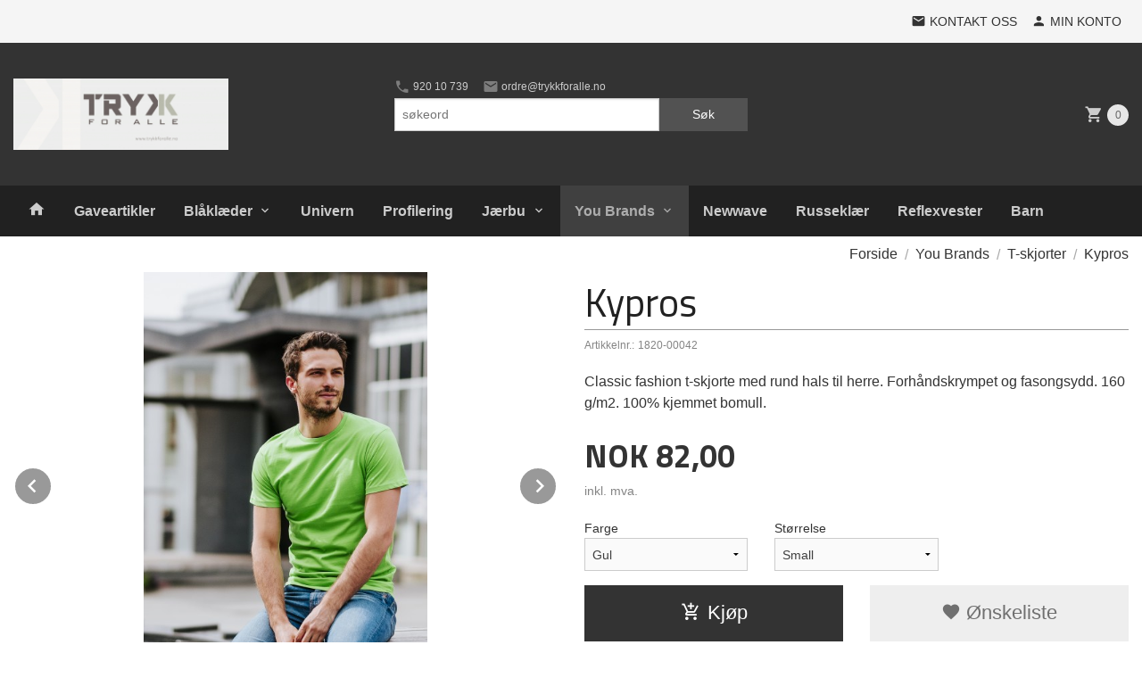

--- FILE ---
content_type: text/html
request_url: https://www.trykkforalle.no/produkt/elektronikk/t-skjorter/kypros
body_size: 15177
content:
<!DOCTYPE html>

<!--[if IE 7]>    <html class="lt-ie10 lt-ie9 lt-ie8 ie7 no-js flyout_menu" lang="no"> <![endif]-->
<!--[if IE 8]>    <html class="lt-ie10 lt-ie9 ie8 no-js flyout_menu" lang="no"> <![endif]-->
<!--[if IE 9]>    <html class="lt-ie10 ie9 no-js flyout_menu" lang="no"> <![endif]-->
<!--[if (gt IE 9)|!(IE)]><!--> <html class="no-js flyout_menu" lang="no"> <!--<![endif]-->

<head prefix="og: http://ogp.me/ns# fb: http://ogp.me/ns/fb# product: http://ogp.me/ns/product#">
    <meta http-equiv="Content-Type" content="text/html; charset=UTF-8">
    <meta http-equiv="X-UA-Compatible" content="IE=edge">
    
                    <title>Kypros | TRYKKFORALLE AS</title>
        

    <meta name="description" content="Classic fashion t-skjorte med rund hals til herre. Forhåndskrympet og fasongsydd. 160 g/m2. 100% kjemmet bomull.">

    <meta name="keywords" content="">

<meta name="csrf-token" content="jPyI0XqIwN3BlaFTr96rFbgNyTnXvY72EN1G2lnV">    <link rel="shortcut icon" href="/favicon.ico">
    <meta property="og:title" content="Kypros">
<meta property="og:type" content="product">

<meta property="og:image" content="https://www.trykkforalle.no/assets/img/630/630/bilder_nettbutikk/1820.jpg">

    <meta property="og:image:width" content="416">
    <meta property="og:image:height" content="630">

<meta property="og:description" content="Classic fashion t-skjorte med rund hals til herre. Forhåndskrympet og fasongsydd. 160 g/m2. 100% kjemmet bomull.">


<meta property="product:price:amount" content="82.00"> 
<meta property="product:price:currency" content="NOK">

    <meta property="product:category" content="T-skjorter">
    <meta property="product-category-link" content="https://www.trykkforalle.no/butikk/elektronikk/t-skjorter">

<meta property="product:availability" content="instock">



<meta property="og:url" content="https://www.trykkforalle.no/produkt/elektronikk/t-skjorter/kypros">
<meta property="og:site_name" content="TRYKKFORALLE AS">
<meta property="og:locale" content="nb_NO"><!-- Pioneer scripts & style -->
<meta name="viewport" content="width=device-width, initial-scale=1.0, minimum-scale=1">
<!-- Android Lollipop theme support: http://updates.html5rocks.com/2014/11/Support-for-theme-color-in-Chrome-39-for-Android -->
<meta name="theme-color" content="#333333">

<link href="/assets/themes/pioneer/css/styles.css?ver=1767308350" rel="preload" as="style">
<link href="/assets/themes/pioneer/css/styles.css?ver=1767308350" rel="stylesheet" type="text/css">


<script type="text/javascript" src="/assets/js/modernizr.min-dev.js"></script>
<script>
    window.FEATURES = (function() {
        var list = {"1":1,"24ai":1,"24chat":1,"24nb":1,"blog":1,"boxpacker":1,"criteo":1,"discount":1,"email_redesign":1,"facebook_dpa":1,"facebook_product_catalog":1,"frontendfaq":1,"giftcard":1,"google_analytics_4":1,"google_shopping":1,"mega_menu":1,"modal_cart":1,"modal_cart_free_shipping_reminder":1,"modal_cart_products":1,"newsletter":1,"pickuppoints":1,"popup_module":1,"printnode":1,"product_management_2":1,"product_management_2_customize_layout":1,"slider":1,"snapchat":1,"stock_reminders":1,"text":1,"thumb_attribute_connection":1,"two":1,"two_search_api":1,"update_price_on_attribute_change":1,"vipps_express":1,"webshop":1};

        return {
            get: function(name) { return name in list; }
        };
    })();

    if (window.FEATURES.get('facebook_dpa')) {
                facebook_dpa_id = "";
            }

</script>

   

<script async src="https://client.24nettbutikk.chat/embed.js" data-chat-id=""></script><script>function chat(){(window.lvchtarr=window.lvchtarr||[]).push(arguments)}</script><script>chat('placement', 'bottom-right');</script><!-- Global site tag (gtag.js) - Google Analytics -->
<script type="text/plain" data-category="analytics" async src="https://www.googletagmanager.com/gtag/js?id=G-82S7M9N0KV"></script>
<script type="text/plain" data-category="analytics">
  window.dataLayer = window.dataLayer || [];
  function gtag(){dataLayer.push(arguments);}
  gtag('js', new Date());

    gtag('config', 'G-82S7M9N0KV', {
      theme: 'pioneer',
      activeCheckout: 'apollo'
  });
</script>

<script>
    class Item {
        product = {};

        constructor(product) {
            this.product = product;
        }

        #setItemVariant() {
            this.product.item_variant = Array.from(document.querySelectorAll('div.product__attribute'))
                ?.reduce((previousValue, currentValue, currentIndex, array) => {
                    let selectOptions = Array.from(currentValue.children[1].children[0].children);

                    if (!selectOptions.some(option => option.tagName === 'OPTGROUP')) {
                        let attribute = currentValue.children[0].children[0].innerHTML;
                        let value = selectOptions.find(attributeValue => attributeValue.selected).innerHTML;

                        return previousValue += `${attribute}: ${value}${array.length && currentIndex !== array.length - 1 ? ', ' : ''}`;
                    }
                }, '');
        }

        #attachEventListeners() {
            document.querySelectorAll('select.js-attribute').forEach(selector => selector.addEventListener('change', () => this.#setItemVariant()));

            const buyProductButton = document.querySelector('button.js-product__buy-button');

            if (buyProductButton) {
                buyProductButton.addEventListener('click', () => {
                    gtag('event', 'add_to_cart', {
                        currency: 'NOK',
                        value: this.product.value,
                        items: [{ ...this.product, quantity: parseInt(document.getElementById('buy_count').value) }]
                    });
                });
            }

            const buyBundleButton = document.querySelector('button.js-bundle__buy-button');

            if (buyBundleButton) {
                buyBundleButton.addEventListener('click', () => {
                    gtag('event', 'add_to_cart', {
                        currency: 'NOK',
                        value: this.product.value,
                        items: [this.product]
                    });
                });
            }

            const wishListButton = document.querySelector('.product__wishlist-button:not(.disabled)');

            if (wishListButton) {
                wishListButton.addEventListener('click', () => {
                    gtag('event', 'add_to_wishlist', {
                        currency: 'NOK',
                        value: this.product.value,
                        items: [{ ...this.product, quantity: parseInt(document.getElementById('buy_count').value) }],
                    });
                });
            }
        }

        async initialize() {
            await this.#setItemVariant();
            this.#attachEventListeners();

            gtag('event', 'view_item', {
                currency: 'NOK',
                value: this.product.value,
                items: [this.product]
            });
        }
    }
</script>
<!-- Google Analytics -->
<script type="text/plain" data-category="analytics">

    (function (i, s, o, g, r, a, m) {
        i['GoogleAnalyticsObject'] = r;
        i[r] = i[r] || function () {
            (i[r].q = i[r].q || []).push(arguments)
        }, i[r].l = 1 * new Date();
        a = s.createElement(o),
            m = s.getElementsByTagName(o)[0];
        a.async = 1;
        a.src = g;
        m.parentNode.insertBefore(a, m)
    })(window, document, 'script', '//www.google-analytics.com/analytics.js', 'ga');

    
    ga('create', 'UA-24343184-8', 'auto', '24nb');

        ga('24nb.send', 'pageview');

    
    
</script>
<div id="sincos-sc"></div>

<script>
    window.SERVER_DATA={"checkoutUrl":"apollo","cartFullHeight":1,"languageId":"1","currency":"NOK","usesFreeShippingReminder":false,"freeShippingCutoff":"1000","useProductUpSell":false,"googleAnalytics4Enabled":false};
</script>
<script src="/js/slider-cart.js?v=b2cf874253b7a8c1bbe7f2dbd336acbb" type="text/javascript"></script>
<link rel="stylesheet" href="/css/cookie_consent.css">
<script defer src="/js/cookie_consent.js"></script>
<script>
    window.dataLayer = window.dataLayer || [];
    function gtag(){dataLayer.push(arguments);}

    // Set default consent to 'denied' as a placeholder
    // Determine actual values based on your own requirements
    gtag('consent', 'default', {
        'ad_storage': 'denied',
        'ad_user_data': 'denied',
        'ad_personalization': 'denied',
        'analytics_storage': 'denied',
        'url_passthrough': 'denied'
    });

</script>

<script>

    window.addEventListener('load', function(){

        CookieConsent.run({
            cookie: {
                name: 'cookie_consent_cookie',
                domain: window.location.hostname,
                path: '/',
                expiresAfterDays: 30,
                sameSite: 'Lax'
            },
            disablePageInteraction: true,
            guiOptions: {
                consentModal: {
                    layout: 'box inline',
                    position: 'middle center',
                    equalWeightButtons: false,
                }
            },
            categories: {
                necessary: {
                    enabled: true,
                    readonly: true,
                },
                analytics: {},
                targeting: {}
            },
            language: {
                default: 'no',
                translations: {
                    no: {
                        consentModal: {
                            title: 'Vi bruker cookies!',
                            description: '<p>Vi benytter første- og tredjeparts cookies (informasjonskapsler).</p><br><br><p>Cookies bruker til: </p><br><ul style="padding-left:3px;"><li>Nødvendige funksjoner på nettsiden</li><li>Analyse og statistikk</li><li>Markedsføring som kan brukes for personlig tilpasning av annonser</li></ul><br><p>Velg “Godta alle” om du aksepterer vår bruk av cookie. Hvis du ønsker å endre på cookie-innstillingene, velg “La meg velge selv”.</p><br><p>Les mer om vår Cookie policy <a href="/side/cookies">her.</a></p>',
                            acceptAllBtn: 'Godta alle',
                            acceptNecessaryBtn: 'Godta kun nødvendige',
                            showPreferencesBtn: 'La meg velge selv',
                        },
                        preferencesModal: {
                            title: 'Innstillinger',
                            acceptAllBtn: 'Godta alle',
                            acceptNecessaryBtn: 'Godta kun nødvendige',
                            savePreferencesBtn: 'Lagre og godta innstillinger',
                            closeIconLabel: 'Lukk',
                            sections: [
                                {
                                    title: 'Bruk av cookies 📢',
                                    description: 'Vi bruker cookies for å sikre deg en optimal opplevelse i nettbutikken vår. Noen cookies er påkrevd for at nettbutikken skal fungere. Les mer om vår <a href="/side/sikkerhet_og_personvern" class="cc-link">personvernerklæring</a>.'
                                },
                                {
                                    title: 'Helt nødvendige cookies',
                                    description: 'Cookies som er helt nødvendig for at nettbutikken skal fungere. Man får ikke handlet i nettbutikken uten disse.',
                                },
                                {
                                    title: 'Cookies rundt analyse og oppsamling av statistikk',
                                    description: 'Cookie som lagrer anonym statistikk av besøkende i nettbutikken. Disse brukes av nettbutikkeier for å lære seg mer om hvem publikummet sitt er.',
                                    linkedCategory: 'analytics'
                                },
                                {
                                    title: 'Cookies rundt markedsføring og retargeting',
                                    description: 'Cookies som samler informasjon om din bruk av nettsiden slik at markedsføring kan tilpasses deg.',
                                    linkedCategory: 'targeting'
                                },
                                {
                                    title: 'Mer informasjon',
                                    description: 'Ved spørsmål om vår policy rundt cookies og dine valg, ta gjerne kontakt med oss på <a href="mailto:ordre@trykkforalle.no">ordre@trykkforalle.no</a>.'
                                }
                            ]
                        }
                    }
                }
            }
        });
    });
</script>

<script type="text/plain" data-category="targeting">
    window.dataLayer = window.dataLayer || [];
    function gtag(){ dataLayer.push(arguments); }
    gtag('consent', 'update', {
        'ad_storage': 'granted',
        'ad_user_data': 'granted',
        'ad_personalization': 'granted'
    });
</script>

<script type="text/plain" data-category="analytics">
    window.dataLayer = window.dataLayer || [];
    function gtag(){ dataLayer.push(arguments); }
    gtag('consent', 'update', {
        'analytics_storage': 'granted',
        'url_passthrough': 'granted'
    });
</script>

        </head>

<body class="">

    <a href="#main-content" class="sr-only">Gå til innholdet</a>

<div id="outer-wrap">
    <div id="inner-wrap" class="content-wrapper">
        
                                <header id="top" role="banner" class="header-row">
    <nav id="utils-nav" class="top-bg hide-for-print">
    <div class="row">
        <div class="small-7 medium-5 large-4 columns">

            
        </div>

        <div class="small-5 medium-7 large-8 columns">
            <nav class="user-nav">
    <ul class="right inline-list piped-nav" id="user-nav">

        <li>
            <a href="/side/kontakt_oss" class="neutral-link">
                <i class="icon icon-mail"></i><span class="hide-for-small">Kontakt oss</span>
            </a>
        </li>

        <li>
            <a href="/konto" class="neutral-link">
                <i class="icon icon-person"></i><span class="hide-for-small">Min konto</span>
            </a>
        </li>
    </ul>
</nav>        </div>
    </div>
</nav>    <div id="logo-row" class="header-bg">
    <div class="row">
        <div class="small-6 medium-4 columns">
            <div id="logo" class="logo-wrapper">
    <a href="https://www.trykkforalle.no/" class="neutral-link">

        
            <span class="vertical-pos-helper"></span><img src="/bilder_diverse/a5c32a414eda2d75c5285e4be6e99272a5c32a414eda2d75c5285e4be6e99272-image.jpeg" alt="Trykk, brodering og salg av arbeidstøy" class="logo-img">

        
    </a>
</div>
        </div>
        <div class="small-6 medium-8 columns hide-for-print">
            <nav id="extra-nav" class="row">
                
                <div id="extra-nav-large" class="large-6 columns show-for-large-up">

                        <ul class="inline-list piped-nav no-separator left" id="contact-nav">
                    <li>
                <a href="tel:92010739" class="neutral-link">
                    <i class="icon-call primary-color-big icon-large"></i> 920 10 739                </a>
            </li>
            <li>
                <a href="mailto:ordre@trykkforalle.no" class="neutral-link">
                    <i class="icon-mail primary-color-big icon-large"></i> ordre@trykkforalle.no                </a>
            </li>
            </ul>                    
                    <form action="https://www.trykkforalle.no/search" accept-charset="UTF-8" method="get" class="js-product-search-form" autocomplete="off">    <div class="row collapse postfix-radius">
        <div class="small-9 columns product-search">
            
<input type="text" name="q" value="" id="search-box__input" tabindex="0" maxlength="80" class="inputfelt_sokproduktmarg" placeholder="søkeord"  />
    <input type="submit" class="search-box__submit button small primary-color-bg hidden"  value="Søk"/>


    <div class="js-product-search-results product-search-results is-hidden">
        <p class="js-product-search__no-hits product-search__no-hits is-hidden">Ingen treff</p>
        <div class="js-product-search__container product-search__container is-hidden"></div>
        <p class="js-product-search__extra-hits product-search__extra-hits is-hidden">
            <a href="#" class="themed-nav">&hellip;vis flere treff (<span class="js-product-search__num-extra-hits"></span>)</a>
        </p>
    </div>
        </div>
        <div class="small-3 columns">
            <button type="submit" tabindex="0" class="button postfix js-product-search-submit primary-color-bg">Søk</button>
        </div>
    </div>
</form>                </div>

                <div class="small-12 large-6 columns">
                    <div class="cart-and-checkout right ">
    <a href="https://www.trykkforalle.no/kasse" class="neutral-link cart-button cart-button--empty">
        <i class="icon-shopping-cart cart-button__icon icon-large"></i><span class="cart-button__text">Handlevogn</span>
        <span class="cart-button__quantity">0</span>
        <span class="cart-button__sum">0,00</span>
        <span class="cart-button__currency">NOK</span>
    </a>

    <a href="https://www.trykkforalle.no/kasse" class="button show-for-medium-up checkout-button call-to-action-color-bg">Kasse <i class="icon-chevron-right cart-icon icon-large"></i></a>
</div>                </div>

            </nav>
        </div>
    </div>
</div></header>

<nav id="nav-compact" class="navigation-bg main-nav nav-compact hide-for-large-up hide-for-print">
    <div class="row">
        <div class="columns">
            <ul class="main-nav__top-level">
                <li class="left main-nav__item level-0">
                    <a id="nav-open-btn" href="#nav"><i class="icon-menu icon-large"></i> Meny</a>
                </li>
                <li class="right main-nav__item level-0">
                        <form action="https://www.trykkforalle.no/search" accept-charset="UTF-8" method="get" class="search-box__container" autocomplete="off">        
<input type="text" name="q" value="" id="search-box__input--small" tabindex="0" maxlength="80" class="inputfelt_sokproduktmarg search-box__input" placeholder="søkeord"  />
    <input type="submit" class="search-box__submit button small primary-color-bg hidden"  value="Søk"/>

    <label for="search-box__input--small" class="search-box__label"><span class="icon-search icon-large"></span></label>
        <input type="submit" id="search-submit">
    </form>                </li>
            </ul>
        </div>
    </div>
</nav><nav id="nav" class="navigation-bg main-nav nav-offcanvas js-arrow-key-nav hide-for-print" role="navigation">
    <div class="block row">
        <div class="columns"> 
            <h2 class="block-title nav-offcanvas__title">Produkter</h2>
            
            <ul id="main-menu" class="sm main-nav__list level-0" data-mer="Mer">
<li class="main-nav__item level-0"><a class="main-nav__frontpage-link" href="http://www.trykkforalle.no"><i class="icon-home" title="Forside"></i></a></li><li class="main-nav__item level-0"><a href="/butikk/gaveartikler" >Gaveartikler</a></li><li class="main-nav__item parent level-0"><a href="/butikk/vesker" >Blåklæder</a><ul class="main-nav__submenu level-1" data-mer="Mer">
<li class="main-nav__item level-1"><a href="/butikk/vesker/sko-1" >Sko</a></li><li class="main-nav__item level-1"><a href="/butikk/vesker/murer-maler" >Murer/Maler</a></li><li class="main-nav__item level-1"><a href="/butikk/vesker/regntoy" >Regntøy</a></li><li class="main-nav__item level-1"><a href="/butikk/vesker/flammehemmende" >Flammehemmende</a></li><li class="main-nav__item level-1"><a href="/butikk/vesker/industri-service" >Industri/Service</a></li><li class="main-nav__item level-1"><a href="/butikk/vesker/handverk" >Håndverk</a></li><li class="main-nav__item level-1"><a href="/butikk/vesker/garden" >Garden</a></li><li class="main-nav__item level-1"><a href="/butikk/vesker/high-vis" >High vis</a></li><li class="main-nav__item level-1"><a href="/butikk/vesker/vind-vaete-kulde" >Vind/Væte/kulde</a></li><li class="main-nav__item level-1"><a href="/butikk/vesker/diverse" >Diverse</a></li><li class="main-nav__item level-1"><a href="/butikk/vesker/dame-1" >Dame</a></li><li class="main-nav__item level-1"><a href="/butikk/vesker/handskar" >Handsker</a></li><li class="main-nav__item level-1"><a href="/butikk/vesker/profil" >Profil</a></li><li class="main-nav__item level-1"><a href="/butikk/vesker/visible" >Visible</a></li></ul>
</li><li class="main-nav__item level-0"><a href="/butikk/univern-sko" >Univern</a></li><li class="main-nav__item level-0"><a href="/butikk/sko" >Profilering</a></li><li class="main-nav__item parent level-0"><a href="/butikk/klar" >Jærbu</a><ul class="main-nav__submenu level-1" data-mer="Mer">
<li class="main-nav__item level-1"><a href="/butikk/klar/mann" >T-skjorter</a></li><li class="main-nav__item level-1"><a href="/butikk/klar/dame" >Forklær</a></li><li class="main-nav__item level-1"><a href="/butikk/klar/kopper" >Kopper</a></li><li class="main-nav__item level-1"><a href="/butikk/klar/jaerbupakke" >Jærbupakke</a></li><li class="main-nav__item level-1"><a href="/butikk/klar/jaerbu-handlenett" >Jærbu Handlenett</a></li></ul>
</li><li class="main-nav__item selected parent level-0"><a href="/butikk/elektronikk" >You Brands</a><ul class="main-nav__submenu active level-1" data-mer="Mer">
<li class="main-nav__item current selected_sibl level-1"><a href="/butikk/elektronikk/t-skjorter" >T-skjorter</a></li><li class="main-nav__item selected_sibl level-1"><a href="/butikk/elektronikk/treningstoy-5" >Treningstøy</a></li><li class="main-nav__item selected_sibl level-1"><a href="/butikk/elektronikk/accessories-1" >Accessories</a></li><li class="main-nav__item selected_sibl level-1"><a href="/butikk/elektronikk/pa-tur" >På Tur</a></li><li class="main-nav__item selected_sibl level-1"><a href="/butikk/elektronikk/synlighet" >Synlighet</a></li><li class="main-nav__item selected_sibl level-1"><a href="/butikk/elektronikk/jakker-3" >Jakker</a></li><li class="main-nav__item selected_sibl level-1"><a href="/butikk/elektronikk/gensere-5" >Gensere</a></li><li class="main-nav__item selected_sibl level-1"><a href="/butikk/elektronikk/fleece-4" >Fleece</a></li><li class="main-nav__item selected_sibl level-1"><a href="/butikk/elektronikk/bukser-1" >Bukser</a></li><li class="main-nav__item selected_sibl level-1"><a href="/butikk/elektronikk/skjorter-2" >Skjorter</a></li><li class="main-nav__item selected_sibl level-1"><a href="/butikk/elektronikk/pique" >Pique</a></li></ul>
</li><li class="main-nav__item level-0"><a href="/butikk/newwave" >Newwave</a></li><li class="main-nav__item level-0"><a href="/butikk/russeklaer" >Russeklær</a></li><li class="main-nav__item level-0"><a href="/butikk/reflexvester" >Reflexvester</a></li><li class="main-nav__item level-0"><a href="/butikk/barn" >Barn</a></li></ul>
        </div>
    </div>

            <a class="main-nav__close-btn exit-off-canvas" id="nav-close-btn" href="#top">Lukk <i class="icon-chevron-right icon-large"></i></a>
    </nav>            <div id="main" class="content-bg main-content">
    <div class="row">

        <div class="columns">

            <div id="main-content" itemscope itemtype="http://schema.org/Product" tabindex="-1">

                
    <div class="row product__breadcrumbs breadcrumbs__wrapper hide-for-print">
        <div class="small-12 columns">
            <ul class="breadcrumbs" itemscope itemtype="http://schema.org/BreadcrumbList"><li class="breadcrumbs__item breadcrumbs__home"><a href="https://www.trykkforalle.no/">Forside</a></li><li class="breadcrumbs__item" itemprop="itemListElement" itemscope itemtype="http://schema.org/ListItem"><a itemtype="http://schema.org/Thing" itemprop="item" href="https://www.trykkforalle.no/butikk/elektronikk"><span itemprop="name">You Brands</span></a> <meta itemprop="position" content="1" /></li><li class="breadcrumbs__item" itemprop="itemListElement" itemscope itemtype="http://schema.org/ListItem"><a itemtype="http://schema.org/Thing" itemprop="item" href="https://www.trykkforalle.no/butikk/elektronikk/t-skjorter"><span itemprop="name">T-skjorter</span></a> <meta itemprop="position" content="2" /></li><li class="breadcrumbs__item current" itemprop="itemListElement" itemscope itemtype="http://schema.org/ListItem"><span><span itemprop="name">Kypros</span></span><meta itemtype="http://schema.org/Thing" content="https://www.trykkforalle.no/produkt/elektronikk/t-skjorter/kypros" itemprop="item"><meta itemprop="position" content="3" /></li><meta itemprop="numberOfItems" content="3"><meta itemprop="itemListOrder" content="Ascending"></ul>
        </div>
    </div>

<article class="product">

    <div class="row">

        <form action="https://www.trykkforalle.no/handlevogn/leggtil" method="post" accept-charset="utf-8" class="product__form"><input type="hidden" name="_token" value="jPyI0XqIwN3BlaFTr96rFbgNyTnXvY72EN1G2lnV">        
<input type="hidden" name="id" value="10027" />
        
<input type="hidden" name="path" value="produkt/elektronikk/t-skjorter/kypros" />

            <div class="product__images invisible small-12 medium-6 large-6 small-centered medium-uncentered columns">
                <div class="product__main-images">
    <ul class="js-fancybox-gallery js-product-image-slider">
                    <li>
                <a class="fancybox product__main-images__link readon-icon__wrapper bx-slide"
                data-fancybox-group="prod_gallery"
                href="/assets/img/1024/1024/bilder_nettbutikk/1820.jpg"
                target="_blank"
                title=""
                tabindex="-1">
                    <img src="/assets/img/640/640/bilder_nettbutikk/1820.jpg" alt="" title="">
                    <div class="readon-icon__container">
                        <span class="vertical-pos-helper"></span><i class="icon-search readon-icon"></i>
                    </div>
                </a>
            </li>
                    <li>
                <a class="fancybox product__main-images__link readon-icon__wrapper bx-slide"
                data-fancybox-group="prod_gallery"
                href="/assets/img/1024/1024/bilder_nettbutikk/c7d13cbea84d5dab1222f6a2ea3cb2a9-image.jpeg"
                target="_blank"
                title="Hvit"
                tabindex="-1">
                    <img src="/assets/img/640/640/bilder_nettbutikk/c7d13cbea84d5dab1222f6a2ea3cb2a9-image.jpeg" alt="Hvit" title="Hvit">
                    <div class="readon-icon__container">
                        <span class="vertical-pos-helper"></span><i class="icon-search readon-icon"></i>
                    </div>
                </a>
            </li>
                    <li>
                <a class="fancybox product__main-images__link readon-icon__wrapper bx-slide"
                data-fancybox-group="prod_gallery"
                href="/assets/img/1024/1024/bilder_nettbutikk/d41c79de0924ccebfc79cefa6535a589-image.jpeg"
                target="_blank"
                title="Sort"
                tabindex="-1">
                    <img src="/assets/img/640/640/bilder_nettbutikk/d41c79de0924ccebfc79cefa6535a589-image.jpeg" alt="Sort" title="Sort">
                    <div class="readon-icon__container">
                        <span class="vertical-pos-helper"></span><i class="icon-search readon-icon"></i>
                    </div>
                </a>
            </li>
                    <li>
                <a class="fancybox product__main-images__link readon-icon__wrapper bx-slide"
                data-fancybox-group="prod_gallery"
                href="/assets/img/1024/1024/bilder_nettbutikk/574a4c1ec1268c71417500a8dabf78b0-image.jpeg"
                target="_blank"
                title="Turkis"
                tabindex="-1">
                    <img src="/assets/img/640/640/bilder_nettbutikk/574a4c1ec1268c71417500a8dabf78b0-image.jpeg" alt="Turkis" title="Turkis">
                    <div class="readon-icon__container">
                        <span class="vertical-pos-helper"></span><i class="icon-search readon-icon"></i>
                    </div>
                </a>
            </li>
                    <li>
                <a class="fancybox product__main-images__link readon-icon__wrapper bx-slide"
                data-fancybox-group="prod_gallery"
                href="/assets/img/1024/1024/bilder_nettbutikk/4b06749cd116f17674bab79af65d968e-image.jpeg"
                target="_blank"
                title="Kornblå"
                tabindex="-1">
                    <img src="/assets/img/640/640/bilder_nettbutikk/4b06749cd116f17674bab79af65d968e-image.jpeg" alt="Kornblå" title="Kornblå">
                    <div class="readon-icon__container">
                        <span class="vertical-pos-helper"></span><i class="icon-search readon-icon"></i>
                    </div>
                </a>
            </li>
                    <li>
                <a class="fancybox product__main-images__link readon-icon__wrapper bx-slide"
                data-fancybox-group="prod_gallery"
                href="/assets/img/1024/1024/bilder_nettbutikk/2811204ec29628765587af01251d1042-image.jpeg"
                target="_blank"
                title="Marine"
                tabindex="-1">
                    <img src="/assets/img/640/640/bilder_nettbutikk/2811204ec29628765587af01251d1042-image.jpeg" alt="Marine" title="Marine">
                    <div class="readon-icon__container">
                        <span class="vertical-pos-helper"></span><i class="icon-search readon-icon"></i>
                    </div>
                </a>
            </li>
                    <li>
                <a class="fancybox product__main-images__link readon-icon__wrapper bx-slide"
                data-fancybox-group="prod_gallery"
                href="/assets/img/1024/1024/bilder_nettbutikk/d60c52d38c0d7da3240f70abea9e91f9-image.jpeg"
                target="_blank"
                title="Lime"
                tabindex="-1">
                    <img src="/assets/img/640/640/bilder_nettbutikk/d60c52d38c0d7da3240f70abea9e91f9-image.jpeg" alt="Lime" title="Lime">
                    <div class="readon-icon__container">
                        <span class="vertical-pos-helper"></span><i class="icon-search readon-icon"></i>
                    </div>
                </a>
            </li>
                    <li>
                <a class="fancybox product__main-images__link readon-icon__wrapper bx-slide"
                data-fancybox-group="prod_gallery"
                href="/assets/img/1024/1024/bilder_nettbutikk/a585ee35f92521a4f3a0bcee0963c09a-image.jpeg"
                target="_blank"
                title="Gul"
                tabindex="-1">
                    <img src="/assets/img/640/640/bilder_nettbutikk/a585ee35f92521a4f3a0bcee0963c09a-image.jpeg" alt="Gul" title="Gul">
                    <div class="readon-icon__container">
                        <span class="vertical-pos-helper"></span><i class="icon-search readon-icon"></i>
                    </div>
                </a>
            </li>
                    <li>
                <a class="fancybox product__main-images__link readon-icon__wrapper bx-slide"
                data-fancybox-group="prod_gallery"
                href="/assets/img/1024/1024/bilder_nettbutikk/0909412856fab5bf4dbf599eaf2c34b7-image.jpeg"
                target="_blank"
                title="Orange"
                tabindex="-1">
                    <img src="/assets/img/640/640/bilder_nettbutikk/0909412856fab5bf4dbf599eaf2c34b7-image.jpeg" alt="Orange" title="Orange">
                    <div class="readon-icon__container">
                        <span class="vertical-pos-helper"></span><i class="icon-search readon-icon"></i>
                    </div>
                </a>
            </li>
                    <li>
                <a class="fancybox product__main-images__link readon-icon__wrapper bx-slide"
                data-fancybox-group="prod_gallery"
                href="/assets/img/1024/1024/bilder_nettbutikk/a0d299219d9df3fc2bd3139687c6704e-image.jpeg"
                target="_blank"
                title="Rød"
                tabindex="-1">
                    <img src="/assets/img/640/640/bilder_nettbutikk/a0d299219d9df3fc2bd3139687c6704e-image.jpeg" alt="Rød" title="Rød">
                    <div class="readon-icon__container">
                        <span class="vertical-pos-helper"></span><i class="icon-search readon-icon"></i>
                    </div>
                </a>
            </li>
                    <li>
                <a class="fancybox product__main-images__link readon-icon__wrapper bx-slide"
                data-fancybox-group="prod_gallery"
                href="/assets/img/1024/1024/bilder_nettbutikk/dd92b567b6ca1bc8b34ade171be6a3d4-image.jpeg"
                target="_blank"
                title="Gråmelert"
                tabindex="-1">
                    <img src="/assets/img/640/640/bilder_nettbutikk/dd92b567b6ca1bc8b34ade171be6a3d4-image.jpeg" alt="Gråmelert" title="Gråmelert">
                    <div class="readon-icon__container">
                        <span class="vertical-pos-helper"></span><i class="icon-search readon-icon"></i>
                    </div>
                </a>
            </li>
            </ul>
</div>

    <div class="row hide-for-print">
        <div class="product__imagegallery__wrapper small-12 small-centered medium-uncentered columns">
            <ul class="product__imagegallery" id="js-product-image-slider-thumbs">
                                    <li class="product__imagegallery__imagewrap">
                        <a class="th" data-slide-index="0" href="">
                            <span class="vertical-pos-helper"></span><img src="/assets/img/135/135/bilder_nettbutikk/1820.jpg" alt="Kypros thumbnail">
                                                    </a>
                    </li>
                                    <li class="product__imagegallery__imagewrap">
                        <a class="th" data-slide-index="1" href="">
                            <span class="vertical-pos-helper"></span><img src="/assets/img/135/135/bilder_nettbutikk/c7d13cbea84d5dab1222f6a2ea3cb2a9-image.jpeg" alt="Hvit thumbnail">
                                                            <span class="hide neutral-link subtle imagegallery__thumb-title">Hvit</span>
                                                    </a>
                    </li>
                                    <li class="product__imagegallery__imagewrap">
                        <a class="th" data-slide-index="2" href="">
                            <span class="vertical-pos-helper"></span><img src="/assets/img/135/135/bilder_nettbutikk/d41c79de0924ccebfc79cefa6535a589-image.jpeg" alt="Sort thumbnail">
                                                            <span class="hide neutral-link subtle imagegallery__thumb-title">Sort</span>
                                                    </a>
                    </li>
                                    <li class="product__imagegallery__imagewrap">
                        <a class="th" data-slide-index="3" href="">
                            <span class="vertical-pos-helper"></span><img src="/assets/img/135/135/bilder_nettbutikk/574a4c1ec1268c71417500a8dabf78b0-image.jpeg" alt="Turkis thumbnail">
                                                            <span class="hide neutral-link subtle imagegallery__thumb-title">Turkis</span>
                                                    </a>
                    </li>
                                    <li class="product__imagegallery__imagewrap">
                        <a class="th" data-slide-index="4" href="">
                            <span class="vertical-pos-helper"></span><img src="/assets/img/135/135/bilder_nettbutikk/4b06749cd116f17674bab79af65d968e-image.jpeg" alt="Kornblå thumbnail">
                                                            <span class="hide neutral-link subtle imagegallery__thumb-title">Kornblå</span>
                                                    </a>
                    </li>
                                    <li class="product__imagegallery__imagewrap">
                        <a class="th" data-slide-index="5" href="">
                            <span class="vertical-pos-helper"></span><img src="/assets/img/135/135/bilder_nettbutikk/2811204ec29628765587af01251d1042-image.jpeg" alt="Marine thumbnail">
                                                            <span class="hide neutral-link subtle imagegallery__thumb-title">Marine</span>
                                                    </a>
                    </li>
                                    <li class="product__imagegallery__imagewrap">
                        <a class="th" data-slide-index="6" href="">
                            <span class="vertical-pos-helper"></span><img src="/assets/img/135/135/bilder_nettbutikk/d60c52d38c0d7da3240f70abea9e91f9-image.jpeg" alt="Lime thumbnail">
                                                            <span class="hide neutral-link subtle imagegallery__thumb-title">Lime</span>
                                                    </a>
                    </li>
                                    <li class="product__imagegallery__imagewrap">
                        <a class="th" data-slide-index="7" href="">
                            <span class="vertical-pos-helper"></span><img src="/assets/img/135/135/bilder_nettbutikk/a585ee35f92521a4f3a0bcee0963c09a-image.jpeg" alt="Gul thumbnail">
                                                            <span class="hide neutral-link subtle imagegallery__thumb-title">Gul</span>
                                                    </a>
                    </li>
                                    <li class="product__imagegallery__imagewrap">
                        <a class="th" data-slide-index="8" href="">
                            <span class="vertical-pos-helper"></span><img src="/assets/img/135/135/bilder_nettbutikk/0909412856fab5bf4dbf599eaf2c34b7-image.jpeg" alt="Orange thumbnail">
                                                            <span class="hide neutral-link subtle imagegallery__thumb-title">Orange</span>
                                                    </a>
                    </li>
                                    <li class="product__imagegallery__imagewrap">
                        <a class="th" data-slide-index="9" href="">
                            <span class="vertical-pos-helper"></span><img src="/assets/img/135/135/bilder_nettbutikk/a0d299219d9df3fc2bd3139687c6704e-image.jpeg" alt="Rød thumbnail">
                                                            <span class="hide neutral-link subtle imagegallery__thumb-title">Rød</span>
                                                    </a>
                    </li>
                                    <li class="product__imagegallery__imagewrap">
                        <a class="th" data-slide-index="10" href="">
                            <span class="vertical-pos-helper"></span><img src="/assets/img/135/135/bilder_nettbutikk/dd92b567b6ca1bc8b34ade171be6a3d4-image.jpeg" alt="Gråmelert thumbnail">
                                                            <span class="hide neutral-link subtle imagegallery__thumb-title">Gråmelert</span>
                                                    </a>
                    </li>
                            </ul>
        </div>
    </div>
            </div>

            <div class="product__info small-12 medium-6 large-6 small-centered medium-uncentered columns">

                <h1 itemprop="name" class="product__title">Kypros</h1>

                    <div class="product__meta-numbers">

        
                    <span class="product__art-nr-label">Artikkelnr.:</span>
            <span class="product__art-nr product__meta-numbers__value">1820-00042</span>
            <meta itemprop="productID" content="1820-00042">
        
        
    </div>
                
                <p class="product__ingress" itemprop="description">Classic fashion t-skjorte med rund hals til herre. Forhåndskrympet og fasongsydd. 160 g/m2. 100% kjemmet bomull.</p>

                <meta itemprop="brand" content="">
                                    <meta itemprop="image" content="https://www.trykkforalle.no/assets/img/630/630/bilder_nettbutikk/1820.jpg">
                                <meta itemprop="sku" content="1820-00042">
                <meta itemprop="gtin14" content="">
                
                <div class="row">
                                            <div class="small-12 large-7 columns">
                            <div class="offers" itemprop="offers" itemscope itemtype="http://schema.org/Offer">

    
        <span class="price primary-color-big"><span id="product-10027-price" class="sr-only visuallyhidden">Pris</span><span class="currency">NOK</span><span class="price__display" aria-labelledby="product-10027-price">82,00</span></span>

        
        
        
        <span class="vat-info">inkl. mva.</span>

        <meta itemprop="price" content="82">
<meta itemprop="priceCurrency" content="NOK">
    
<span itemprop="priceSpecification" itemscope itemtype="http://www.schema.org/PriceSpecification">
    <meta itemprop="price" content="82">
    <meta itemprop="priceCurrency" content="NOK">
    <meta itemprop="valueAddedTaxIncluded" content="true">
</span>

<!--<meta itemprop="priceValidUntil" content="">-->
<meta itemprop="url" content="https://www.trykkforalle.no/produkt/elektronikk/t-skjorter/kypros">
            <link itemprop="availability" href="http://schema.org/PreOrder">

<meta id="stock-status-10027" data-stock="0" data-session-stock="0" content="0">
    
</div>                        </div>
                                        <div class="small-12 large-5 columns">
                        <div class="product__stockstatus product__stockstatus--sold-out">
    
    </div>                    </div>
                </div>
                
                
                <div class="product__attributes">
                        <div class="product__attribute"><div class="product__attribute__label"><label>Farge</label></div><div class="product__attribute__control"><select class="js-attribute" name="attributt[][1773]"><option 
                                            value="25123" 
                                            data-price="0" selected="selected" data-txt="Gul">Gul</option><option 
                                            value="25074" 
                                            data-price="0" data-txt="Gråmelert">Gråmelert</option><option 
                                            value="25116" 
                                            data-price="0" data-txt="Limegrønn">Limegrønn</option><option 
                                            value="25067" 
                                            data-price="0" data-txt="Hvit">Hvit</option><option 
                                            value="25109" 
                                            data-price="0" data-txt="Marine">Marine</option><option 
                                            value="25102" 
                                            data-price="0" data-txt="Kornblå">Kornblå</option><option 
                                            value="25095" 
                                            data-price="0" data-txt="Turkis">Turkis</option><option 
                                            value="25137" 
                                            data-price="0" data-txt="Marinemelert">Marinemelert</option><option 
                                            value="25088" 
                                            data-price="0" data-txt="Rød">Rød</option><option 
                                            value="25130" 
                                            data-price="0" data-txt="Orange">Orange</option><option 
                                            value="25081" 
                                            data-price="0" data-txt="Sort">Sort</option></select></div></div><div class="product__attribute"><div class="product__attribute__label"><label>Størrelse</label></div><div class="product__attribute__control"><select class="js-attribute" name="attributt[][2260]"><option 
                                            value="30842" 
                                            data-price="0" selected="selected" data-txt="Small">Small</option><option 
                                            value="30843" 
                                            data-price="0" data-txt="Medium">Medium</option><option 
                                            value="30844" 
                                            data-price="0" data-txt="Large">Large</option><option 
                                            value="30845" 
                                            data-price="0" data-txt="X-Large">X-Large</option><option 
                                            value="30846" 
                                            data-price="0" data-txt="XX-Large">XX-Large</option><option 
                                            value="30847" 
                                            data-price="0" data-txt="XXX-Large">XXX-Large</option></select></div></div>                        <input type="hidden" class="product__quantity" data-product-id="10027" name="antall" value="1" id="buy_count">
                </div>

                    <input name="ekstra_velg" type="hidden" value='0'>
    <input name="ekstra_tekst" type="hidden" value=''>

                
                <div class="row">
                    <div class="columns small-6">
	        <button type="submit" name="button" class="button large expand product__buy-button js-product__buy-button" data-product-id="10027">
            <i class="icon-add-shopping-cart"></i>Kjøp        </button>
	</div>

                                            <div class="columns small-6 left hide-for-print">
    <a href="#" class="button large expand secondary product__wishlist-button disabled" data-success="Produktet ble lagt i ønskelisten" data-disabled-msg="Du må registrere deg eller logge inn for å bruke ønskelisten">
        <i class="icon-favorite"></i> Ønskeliste    </a>
</div>                                    </div>
                
                
            </form>                                
                
    <div class="social-buttons__headline-wrapper block__box__headline-wrapper">
        <h3 class="social-buttons__headline block__box__headline">Del dette</h3>
    </div>

    <ul class="social-buttons-list social-buttons-list--product">

                    <li class="social-button social-button--twitter">
                    <a href="https://twitter.com/intent/tweet?url=https%3A%2F%2Fwww.trykkforalle.no%2Fprodukt%2Felektronikk%2Ft-skjorter%2Fkypros&amp;text=Kypros+%7C+TRYKKFORALLE+AS" title="Del på Twitter" class="social-button__link" target="_blank">
                        <i class="icon-twitter"></i>
                    </a>
                </li>        
                    <li class="social-button social-button--facebook">
                    <a href="https://www.facebook.com/sharer/sharer.php?u=https%3A%2F%2Fwww.trykkforalle.no%2Fprodukt%2Felektronikk%2Ft-skjorter%2Fkypros" title="Del på Facebook" class="social-button__link" target="_blank">
                        <i class="icon-facebook"></i>
                    </a>
                </li>        
        
        
                    <li class="social-button social-button--mail">
                    <a href="mailto:?subject=Kypros&amp;body=Kypros%0A%0AClassic fashion t-skjorte med rund hals til herre. Forh&aring;ndskrympet og fasongsydd. 160 g/m2. 100% kjemmet bomull.%0A%0ALes mer: https://www.trykkforalle.no/produkt/elektronikk/t-skjorter/kypros" title="Del på E-post" class="social-button__link" >
                        <i class="icon-mail"></i>
                    </a>
                </li>        
    </ul>
            </div>


        <div class="product__about small-12 large-6 small-centered medium-uncentered columns">
            <div id="product-tabs" class="js-tabs">
    
                        <h4>Produktanmeldelser (0)</h4>
            <div>            
<div class="comments-form js-arrow-key-nav">

        <div class="comments-form-wrapper">
            <form action="https://www.trykkforalle.no/produkt/elektronikk/t-skjorter/kypros#produkt_anmeldelser_form" method="post" name="produkt_anmeldelser" id="produkt_anmeldelser_form" class="js-review-form">

                <p>Skriv en produktanmeldelse og del dine erfaringer med dette produktet med andre kunder.</p>
                
                
<input type="hidden" name="pid" value="10027" />
                <input type='hidden' name='anonymous' value='1'>
                
<input type="hidden" name="egetnavn" value="0" />
                <label style="display: none">Email
                    <input type="text" name="email" value="">
                </label>

                <div class="row">
                    <div class="small-12 medium-8 large-12 columns">
                        <label for="nick" >Navn                            <input type="hidden" name="_token" value="jPyI0XqIwN3BlaFTr96rFbgNyTnXvY72EN1G2lnV">
                            <input type="text" value="" name="nick" id="nick" placeholder="" required>
                            <small class="error comments-form-error"></small>
                        </label>
                    </div>
                </div>

                <div class="row">
                    <div class="small-12 columns">
                        <label>Din vurdering?</label>

                        <div class="rating">
                                                            <label class="star star-1" for="star1"><span class="stars-label">1&nbsp;star</span></label>
                                <input class="star-checkbox star-checkbox-1" tabindex="0" type="radio" id="star1" name="poeng" value="1"  required>
                                                            <label class="star star-2" for="star2"><span class="stars-label">2&nbsp;star</span></label>
                                <input class="star-checkbox star-checkbox-2" tabindex="0" type="radio" id="star2" name="poeng" value="2"  required>
                                                            <label class="star star-3" for="star3"><span class="stars-label">3&nbsp;star</span></label>
                                <input class="star-checkbox star-checkbox-3" tabindex="0" type="radio" id="star3" name="poeng" value="3" checked required>
                                                            <label class="star star-4" for="star4"><span class="stars-label">4&nbsp;star</span></label>
                                <input class="star-checkbox star-checkbox-4" tabindex="0" type="radio" id="star4" name="poeng" value="4"  required>
                                                            <label class="star star-5" for="star5"><span class="stars-label">5&nbsp;star</span></label>
                                <input class="star-checkbox star-checkbox-5" tabindex="0" type="radio" id="star5" name="poeng" value="5"  required>
                                                            <label class="star star-6" for="star6"><span class="stars-label">6&nbsp;star</span></label>
                                <input class="star-checkbox star-checkbox-6" tabindex="0" type="radio" id="star6" name="poeng" value="6"  required>
                            
                            <div class="rating-checkbox-hider"></div>
                        </div>
                    </div>
                </div>

                <div class="row">
                    <div class="small-12 medium-8 large-12 columns">
                        <label for="tittel" >Oppgi en tittel for anmeldelsen din                            <input type="text" name="tittel" value="" id="tittel" required>
                        </label>
                        <small class="error comments-form-error"></small>
                    </div>
                </div>

                <div class="row">
                    <div class="small-12 medium-8 large-12 columns">
                        <label for="comment-text" >Skriv inn produktanmeldelsen i feltet under                            <textarea id="comment-text" name="tekst" rows="5"></textarea>
                        </label>
                        <small class="error comments-form-error"></small>
                    </div>
                </div>



                <input class="button" type="submit" name="submit" value="Registrer">

            </form>                
        </div>
        
                    <aside class="comments-guidelines">
                <P><STRONG>Retningslinjer for produktanmeldelser: </STRONG><BR></P>
<P><SPAN style="TEXT-DECORATION: underline">Hva skal en produktanmeldelse inneholde? </SPAN></P>
<P>Din egen erfaring med fokus på det aktuelle produktet. </P>
<DIV><SPAN style="TEXT-DECORATION: underline">Vennligst ikke inkluder: </SPAN></DIV>
<DIV><SPAN style="TEXT-DECORATION: underline">&nbsp;</SPAN></DIV>
<UL>
<LI>
<DIV>Erfaringer som ikke er produkt-spesifikke. </DIV>
<LI>
<DIV>Erfaringer i forbindelse med support eller retur av det aktuelle produktet. </DIV>
<LI>
<DIV>Spørsmål om produktet eller spørsmål til andre som har skrevet en anmeldelse. Dette er ikke et forum. </DIV>
<LI>
<DIV>Linker, priser, tilgjengelighet eller annen tidsavhengig informasjon. </DIV>
<LI>
<DIV>Referanser til konkurrenter</DIV>
<LI>
<DIV>Støtende/ufin ordbruk. </DIV></LI></UL>
<P><SPAN style="TEXT-DECORATION: underline">Du må ha kjøpt varen for å skrive en anmeldelse. </SPAN></P>
<P><STRONG>Admin forbeholder seg retten til å akseptere, avslå eller fjerne enhver produktanmeldelse som ikke er i tråd med disse retningslinjene. </STRONG></P>
<P><STRONG>Admin forbeholder seg retten til å publisere anmeldelser i for eksempel annonsering. </STRONG></P>            </aside>
        
</div>            </div>
            
</div>        </div>

    </div>

    <meta itemprop="url" content="https://www.trykkforalle.no/produkt/elektronikk/t-skjorter/kypros">

</article>


            </div>
            
        </div>

    </div>
</div>            
            
    <div id="footer" class="footer-bg">
        
        <div class="row hide-for-print">
            <div class="columns small-12 medium-6 large-3 footer-block">
                <div class="block" id="block-footer1">
            <div class="block__box bordered bordered--bottom bordered--hard block__box--categories">
    <h3 class="block__box__headline js-toggle-visibility" data-toggle="#js-box-1-contents">Kategorier</h3>
    <div class="block__box__content" id="js-box-1-contents">
        <ul id="block-product-cats" class="toggle_panel flyout level-0" data-mer="Mer">
<li class="block-nav__item neutral-link level-0"><a href="/butikk/gaveartikler" >Gaveartikler</a></li><li class="block-nav__item neutral-link parent level-0"><a href="/butikk/vesker" >Blåklæder</a><span class="js-toggle-visibility  main-nav__toggle" data-toggle="#block-product-cats #submenu_144"></span><ul id="submenu_144" class="block-nav__submenu level-1" data-mer="Mer">
<li class="block-nav__item neutral-link level-1"><a href="/butikk/vesker/sko-1" >Sko</a></li><li class="block-nav__item neutral-link level-1"><a href="/butikk/vesker/murer-maler" >Murer/Maler</a></li><li class="block-nav__item neutral-link level-1"><a href="/butikk/vesker/regntoy" >Regntøy</a></li><li class="block-nav__item neutral-link level-1"><a href="/butikk/vesker/flammehemmende" >Flammehemmende</a></li><li class="block-nav__item neutral-link level-1"><a href="/butikk/vesker/industri-service" >Industri/Service</a></li><li class="block-nav__item neutral-link level-1"><a href="/butikk/vesker/handverk" >Håndverk</a></li><li class="block-nav__item neutral-link level-1"><a href="/butikk/vesker/garden" >Garden</a></li><li class="block-nav__item neutral-link level-1"><a href="/butikk/vesker/high-vis" >High vis</a></li><li class="block-nav__item neutral-link level-1"><a href="/butikk/vesker/vind-vaete-kulde" >Vind/Væte/kulde</a></li><li class="block-nav__item neutral-link level-1"><a href="/butikk/vesker/diverse" >Diverse</a></li><li class="block-nav__item neutral-link level-1"><a href="/butikk/vesker/dame-1" >Dame</a></li><li class="block-nav__item neutral-link level-1"><a href="/butikk/vesker/handskar" >Handsker</a></li><li class="block-nav__item neutral-link level-1"><a href="/butikk/vesker/profil" >Profil</a></li><li class="block-nav__item neutral-link level-1"><a href="/butikk/vesker/visible" >Visible</a></li></ul>
</li><li class="block-nav__item neutral-link level-0"><a href="/butikk/univern-sko" >Univern</a></li><li class="block-nav__item neutral-link level-0"><a href="/butikk/sko" >Profilering</a></li><li class="block-nav__item neutral-link parent level-0"><a href="/butikk/klar" >Jærbu</a><span class="js-toggle-visibility  main-nav__toggle" data-toggle="#block-product-cats #submenu_139"></span><ul id="submenu_139" class="block-nav__submenu level-1" data-mer="Mer">
<li class="block-nav__item neutral-link level-1"><a href="/butikk/klar/mann" >T-skjorter</a></li><li class="block-nav__item neutral-link level-1"><a href="/butikk/klar/dame" >Forklær</a></li><li class="block-nav__item neutral-link level-1"><a href="/butikk/klar/kopper" >Kopper</a></li><li class="block-nav__item neutral-link level-1"><a href="/butikk/klar/jaerbupakke" >Jærbupakke</a></li><li class="block-nav__item neutral-link level-1"><a href="/butikk/klar/jaerbu-handlenett" >Jærbu Handlenett</a></li></ul>
</li><li class="block-nav__item neutral-link selected parent level-0"><a href="/butikk/elektronikk" >You Brands</a><span class="js-toggle-visibility  main-nav__toggle" data-toggle="#block-product-cats #submenu_143"></span><ul id="submenu_143" class="block-nav__submenu active level-1" data-mer="Mer">
<li class="block-nav__item neutral-link current selected_sibl level-1"><a href="/butikk/elektronikk/t-skjorter" >T-skjorter</a></li><li class="block-nav__item neutral-link selected_sibl level-1"><a href="/butikk/elektronikk/treningstoy-5" >Treningstøy</a></li><li class="block-nav__item neutral-link selected_sibl level-1"><a href="/butikk/elektronikk/accessories-1" >Accessories</a></li><li class="block-nav__item neutral-link selected_sibl level-1"><a href="/butikk/elektronikk/pa-tur" >På Tur</a></li><li class="block-nav__item neutral-link selected_sibl level-1"><a href="/butikk/elektronikk/synlighet" >Synlighet</a></li><li class="block-nav__item neutral-link selected_sibl level-1"><a href="/butikk/elektronikk/jakker-3" >Jakker</a></li><li class="block-nav__item neutral-link selected_sibl level-1"><a href="/butikk/elektronikk/gensere-5" >Gensere</a></li><li class="block-nav__item neutral-link selected_sibl level-1"><a href="/butikk/elektronikk/fleece-4" >Fleece</a></li><li class="block-nav__item neutral-link selected_sibl level-1"><a href="/butikk/elektronikk/bukser-1" >Bukser</a></li><li class="block-nav__item neutral-link selected_sibl level-1"><a href="/butikk/elektronikk/skjorter-2" >Skjorter</a></li><li class="block-nav__item neutral-link selected_sibl level-1"><a href="/butikk/elektronikk/pique" >Pique</a></li></ul>
</li><li class="block-nav__item neutral-link level-0"><a href="/butikk/newwave" >Newwave</a></li><li class="block-nav__item neutral-link level-0"><a href="/butikk/russeklaer" >Russeklær</a></li><li class="block-nav__item neutral-link level-0"><a href="/butikk/reflexvester" >Reflexvester</a></li><li class="block-nav__item neutral-link level-0"><a href="/butikk/barn" >Barn</a></li></ul>
    </div>
</div>    </div>            </div>
            <div class="columns small-12 medium-6 large-3 footer-block">
                <div class="block" id="block-footer2">
            <div class="block__box bordered bordered--bottom bordered--hard block__box--bestseller">
    <h3 class="block__box__headline js-toggle-visibility" data-toggle="#js-box-4-contents">Bestselgere</h3>
    <div class="block__box__content" id="js-box-4-contents">
            <a class="bestseller bordered bordered--bottom bordered__list-item neutral-link" href="https://www.trykkforalle.no/produkt/klar/kopper/jaerbu-koppen-hvitsort">
        <div class="row collapse">

            <div class="bestseller__image">
                                    <img loading="lazy" src="/assets/img/40/40/bilder_nettbutikk/27c38b2eca0c5be3ecb5f849d43bad52-image.jpeg" alt="Jærbu koppen hvit/sort">
                            </div>

            <div class="columns small-push-3 small-9 bestseller__title">
                Jærbu koppen hvit/sort            </div>

        </div>
    </a>
    <a class="bestseller bordered bordered--bottom bordered__list-item neutral-link" href="https://www.trykkforalle.no/produkt/elektronikk/t-skjorter/classic">
        <div class="row collapse">

            <div class="bestseller__image">
                                    <img loading="lazy" src="/assets/img/40/40/bilder_nettbutikk/1500.jpg" alt="Classic T-skjorte">
                            </div>

            <div class="columns small-push-3 small-9 bestseller__title">
                Classic T-skjorte            </div>

        </div>
    </a>
    <a class="bestseller bordered bordered--bottom bordered__list-item neutral-link" href="https://www.trykkforalle.no/produkt/russeklaer/buff-mtrykk">
        <div class="row collapse">

            <div class="bestseller__image">
                                    <img loading="lazy" src="/assets/img/40/40/bilder_nettbutikk/a708f0c6ab0dc1915da50b4540c32854-image.jpeg" alt="Fleece Hals ">
                            </div>

            <div class="columns small-push-3 small-9 bestseller__title">
                Fleece Hals             </div>

        </div>
    </a>
    <a class="bestseller bordered bordered--bottom bordered__list-item neutral-link" href="https://www.trykkforalle.no/produkt/elektronikk/treningstoy-5/dragon">
        <div class="row collapse">

            <div class="bestseller__image">
                                    <img loading="lazy" src="/assets/img/40/40/bilder_nettbutikk/0111.jpg" alt="Dragon">
                            </div>

            <div class="columns small-push-3 small-9 bestseller__title">
                Dragon            </div>

        </div>
    </a>
    <a class="bestseller bordered bordered--bottom bordered__list-item neutral-link" href="https://www.trykkforalle.no/produkt/newwave/moody-buffhals">
        <div class="row collapse">

            <div class="bestseller__image">
                                    <img loading="lazy" src="/assets/img/40/40/bilder_nettbutikk/5a1945f115bd126ea08c6e65fd60efea-image.jpeg" alt="Moody Hals">
                            </div>

            <div class="columns small-push-3 small-9 bestseller__title">
                Moody Hals            </div>

        </div>
    </a>
    </div>
</div>    </div>            </div>
            <div class="columns small-12 medium-6 large-3 footer-block">
                <div class="block" id="block-footer3">
            <div class="block__box bordered bordered--bottom bordered--hard block__box--account">
    <h3 class="block__box__headline js-toggle-visibility" data-toggle="#js-box-6-contents">Din konto</h3>
    <div class="block__box__content" id="js-box-6-contents">
            <form action="https://www.trykkforalle.no/kunde" method="post" accept-charset="utf-8"><input type="hidden" name="_token" value="jPyI0XqIwN3BlaFTr96rFbgNyTnXvY72EN1G2lnV">    
        <div class="row collapsed my-account__email-field">
            <div class="control-group required"><label for="epost">E-postadresse</label><input type="text" name="epost" value="" placeholder="ola.nordmann@eksempel.no" id="epost" class=""  /></div>        </div>

        <div class="row collapsed my-account__password-field">
            <div class="control-group required"><label for="passord">Ditt passord</label><input type="password" name="passord" value="" placeholder="ditt passord" id="passord" class=""  /></div>        </div>

        <div class="row collapsed">
            <div class="columns small-5">
                <input type="submit" name="submit" value="Logg inn" class="button small primary-color-bg" />            </div>
            <div class="columns small-7">
                <div class="block__login__forgotpassword text-right">
                    <a href="https://www.trykkforalle.no/kunde/glemtpassord">Glemt passord?</a>                </div>
            </div>
        </div>     

    </form>    </div>
</div>    </div>            </div>
            <div class="columns small-12 medium-6 large-3 footer-block">
                <div class="block" id="block-footer4">
    </div>            </div>
        </div>

    </div>
            <div id="end" class="end-bg">
    <div class="row hide-for-print">

        <div class="columns small-12">
                <ul class="social-buttons-list links__list">
        
                    <li class="social-button social-button--facebook links__list__item">
                <a href="https://www.facebook.com/trykkforalle" class="social-button__link" target="_blank"><i class="icon-facebook"></i></a>
            </li>
                    <li class="social-button social-button--instagram links__list__item">
                <a href="https://www.instagram.com/trykkforalle.no/" class="social-button__link" target="_blank"><i class="icon-instagram"></i></a>
            </li>
        
    </ul>
        </div>

        <div class="columns small-12">
            <div class="footer__info-links">
                <ul class="footer__links text-center">
            <li><a href="/side/fraktbetingelser" target="_self">Frakt</a></li>
            <li><a href="/side/kjopsbetingelser" target="_self">Kjøpsbetingelser</a></li>
            <li><a href="/side/sikkerhet_og_personvern" target="_self">Sikkerhet og personvern</a></li>
            <li><a href="/nyhetsbrev" target="_self">Nyhetsbrev</a></li>
    </ul>            </div>
        </div>

        <div class="columns small-12">
            <div class="footer__company-info">
    TRYKK FOR ALLE AS Morenefaret 1 4340 Bryne Tlf. <a href="tel:92010739">920 10 739</a> - Foretaksregisteret 931475827</div>        </div>

        <div class="columns small-12">
            <div class="text-align footer__cookie_notice">
    Vår nettbutikk bruker cookies slik at du får en bedre kjøpsopplevelse og vi kan yte deg bedre service. Vi bruker cookies hovedsaklig til å lagre innloggingsdetaljer og huske hva du har puttet i handlekurven din. Fortsett å bruke siden som normalt om du godtar dette.    <a href="https://www.trykkforalle.no/side/cookies">
        Les mer    </a>
    eller <a id="cookie_settings_button" onClick="javascript:window.initCookieConsent().showSettings()">endre innstillinger for cookies.</a>

</div>

    <div class="footer__made-by">
        Powered by <a href="https://www.24nettbutikk.no/?utm_campaign=Store%20referrals&utm_source=Storefront%20footer%20link&utm_medium=link&utm_content=footer" target="_blank" rel="nofollow">24Nettbutikk</a>
    </div>

        </div>

    </div>
</div>



<dl class="iconized-list organization-info hide" itemscope itemtype="http://schema.org/Store">
    <meta itemprop="name" content="TRYKK FOR ALLE AS">
    <meta itemprop="url" content="https://www.trykkforalle.no">
    <meta itemprop="logo" content="https://www.trykkforalle.no/bilder_diverse/a5c32a414eda2d75c5285e4be6e99272a5c32a414eda2d75c5285e4be6e99272-image.jpeg"><meta itemprop="image" content="https://www.trykkforalle.no/bilder_diverse/a5c32a414eda2d75c5285e4be6e99272a5c32a414eda2d75c5285e4be6e99272-image.jpeg"><meta itemprop="alternateName" content="MIN LOGO">
    <dt class="iconized-list__header icon-place">Adresse</dt>
    <dd class="iconized-list__content" itemprop="address" itemscope itemtype="http://schema.org/PostalAddress">
        <span itemprop="streetAddress">Morenefaret 1</span>,
        <span itemprop="postalCode">4340</span>
        <span itemprop="addressLocality">Bryne</span>
    </dd>

    <dt class="iconized-list__header icon-call">Telefon</dt>
    <dd class="iconized-list__content" itemprop="telephone">920 10 739</dd>

    <dt class="iconized-list__header icon-mail">E-postadresse</dt>
    <dd class="iconized-list__content" itemprop="email">ordre@trykkforalle.no</dd>

            <dt class="iconized-list__header icon-stockexchange">Foretaksregisteret</dt>
        <dd class="iconized-list__content" itemprop="vatID">931475827</dd>
    
    <dt class="hide">Theme primary color</dt>
    <dd class="hide" itemprop="additionalProperty" itemscope itemtype="http://schema.org/PropertyValue">
        <meta itemprop="name" content="primaryColor">
        <meta itemprop="value" content="#333333">
    </dd>

    <dt class="hide">Logo background color</dt>
    <dd class="hide" itemprop="additionalProperty" itemscope itemtype="http://schema.org/PropertyValue">
        <meta itemprop="name" content="logoBackground">
        <meta itemprop="value" content="#333333">
    </dd>

    <dt class="hide">Shop open for business</dt>
    <dd class="hide" itemprop="additionalProperty" itemscope itemtype="http://schema.org/PropertyValue">
        <meta itemprop="name" content="webshopOpen">
        <meta itemprop="value" content="true">
    </dd>

    <dd class="hide" itemprop="additionalProperty" itemscope itemtype="http://schema.org/PropertyValue">
        <meta itemprop="name" content="id">
        <meta itemprop="value" content="WRGjbBEXyPxvY4kK">
    </dd>

    <dd class="hide" itemprop="additionalProperty" itemscope itemtype="http://schema.org/PropertyValue">
        <meta itemprop="name" content="checksum">
        <meta itemprop="value" content="339ceb1c502b0e8266da105957e9d2ecea440890">
    </dd>

        </dl>

                
    </div>
</div>

<div data-notify="container" class="alert-box alert-box--withclose alert-box--withfooter alert-{0}" id="cart-notify" role="alert" aria-live="assertive" tabindex="-1">
    <span data-notify="icon" class="alert-box__icon"></span>
    <span data-notify="title" class="alert-box__title">{1}</span>
    <span data-notify="message" class="alert-box__message">Produktet ble lagt i handlevognen</span>
    <div class="progress alert-box__progressbar" data-notify="progressbar"><div class="progress-bar progress-bar-{0}" role="progressbar" aria-valuenow="0" aria-valuemin="0" aria-valuemax="100" style="width: 0%;"></div></div>
    <div class="alert-box__footer">
        <a href="https://www.trykkforalle.no/kasse" class="right">Kasse <i class="cart__icon-procede icon-chevron-right icon-medium"></i></a>
    </div>
    <a href="{3}" target="{4}" data-notify="url" rel="nofollow"></a>
    <a href="#" class="close alert-close" data-notify="dismiss">&times;</a>
</div>


<script type="text/javascript" src="/assets/js/vendor.js?m=1767308350"></script>
<script type="text/javascript" src="/assets/js/theme.js?m=1767308350"></script>


<script type="text/javascript">
    if (sincos.jsEnabled) {
        $('a[href$="/kasse"]').not('.kasse_override').attr('href','/apollo');
    }
</script>
<script type="text/javascript">
    if (location.pathname.indexOf('/produkt/') > -1) {
        $('select.js-attribute').change(function () {
            const selectedAttributePrices = $('select.js-attribute option:selected').map(function () {
                return parseFloat(this.dataset.price)
            }).get();

            updateProductPrice(selectedAttributePrices);
        });

        $('select[name="attributt"]').change(function () {
            const selectedStockAttributePrices = $('select[name="attributt"] option:selected').map(function () {
                const selectedStockAttributeParentPrice = this.parentElement.label;

                return stringToNumber(selectedStockAttributeParentPrice) + stringToNumber(this.text);
            }).get();

            updateProductPrice(selectedStockAttributePrices);
        });
    } else {
        $('select.js_attr_price').change(function () {
            const product = $(this).parents('div.columns').first();

            const selectedAttributePrices = $(product).find('option:selected').map(function () {
                return parseFloat(this.getAttribute('price'));
            }).get();

            updateProductPrice(selectedAttributePrices, product);
        });

        $('select[name="attributt"]').change(function () {
            const product = $(this).parents('div.columns').first();

            const selectedStockAttributePrices = $(product).find('option:selected').map(function () {
                const selectedStockAttributeParentPrice = this.parentElement.label;

                return stringToNumber(selectedStockAttributeParentPrice) + stringToNumber(this.text);
            }).get();

            updateProductPrice(selectedStockAttributePrices, product);
        });
    }

    const updateProductPrice = (attributePrices, bundleProduct) => {
        if (bundleProduct) {
            const productBasePrice = parseFloat($(bundleProduct).find('meta[itemprop="price"]').attr('content'));
            const totalSum = reducer(attributePrices, productBasePrice);

            $(bundleProduct).find('span.price__display').text(insertDecimal(totalSum < 0 ? 0 : totalSum));
        } else {
            const productBasePrice = parseFloat($('meta[itemprop="price"]').attr('content'));
            const totalSum = reducer(attributePrices, productBasePrice);

            $('article.product span.price__display').text(insertDecimal(totalSum < 0 ? 0 : totalSum));
        }
    };

    const reducer = (attributePrices, productBasePrice) => attributePrices.reduce((accumulator, currentValue) => accumulator + currentValue, productBasePrice);

    const stringToNumber = priceString => {
        let isPlus = priceString.match(/\s\+\s[0-9]/);
        let isMinus = priceString.match(/\s\-\s[0-9]/);

        switch (isPlus || isMinus) {
            case isPlus:
                isPlus = priceString.lastIndexOf('+');
                return Number(formatString(priceString.slice(isPlus)));
            case isMinus:
                isMinus = priceString.lastIndexOf('-');
                return -Math.abs(Number(formatString(priceString.slice(isMinus))))
        }
    };

    const formatString = priceString => priceString.slice(2)
            .replace(',', '.')
            .replace(/\s/g, '');

    const insertDecimal = priceString => {
        priceString = priceString.toFixed(2).replace('.', ',');

        if (priceString.length > 6) {
            const thpos = -6;
            const strNum = priceString.slice(0, priceString.length+thpos);
            const strgspace = (' ' + priceString.slice(thpos));
            priceString = strNum + strgspace;
        }

        return priceString;
    }
</script>

<script type="text/javascript" >
    $.ajaxSetup({
        headers: {
            'X-CSRF-TOKEN': $('meta[name="csrf-token"]').attr('content')
        }
    });
</script>

<script>
    const sincosProduct = {"id":"10027","title":"Kypros","price":82,"type":"product","sku":"1820-00042"};
    const sincosListData = {"id":"244","title":"T-skjorter","type":"category"};

    const viewProductEvent = new CustomEvent(
        'viewProductEvent',
        {
            detail: {
                product: {
                    ...sincosProduct,
                    listData: sincosListData,
                },
                currency: 'NOK'
            }
        }
    );

    const productBuyButton = document.querySelector('button.js-product__buy-button');

    if (productBuyButton) {
        productBuyButton.addEventListener('click', () => {
            const addToCartEvent = new CustomEvent(
                'addToCartEvent',
                {
                    detail: {
                        products: [
                            {
                                ...sincosProduct,
                                quantity: parseInt(document.getElementById('buy_count').value)
                            }
                        ],
                        currency: 'NOK'
                    }
                }
            );

            document.dispatchEvent(addToCartEvent);
        });
    }

    const bundleBuyButton = document.querySelector('button.js-bundle__buy-button');

    if (bundleBuyButton) {
        bundleBuyButton.addEventListener('click', () => {
            const addToCartEvent = new CustomEvent(
                'addToCartEvent',
                {
                    detail: {
                        products: [
                            {
                                ...sincosProduct,
                                quantity: 1
                            }
                        ],
                        currency: 'NOK'
                    }
                }
            );

            document.dispatchEvent(addToCartEvent);
        });
    }

    document.dispatchEvent(viewProductEvent);
</script>
</body>

</html>
